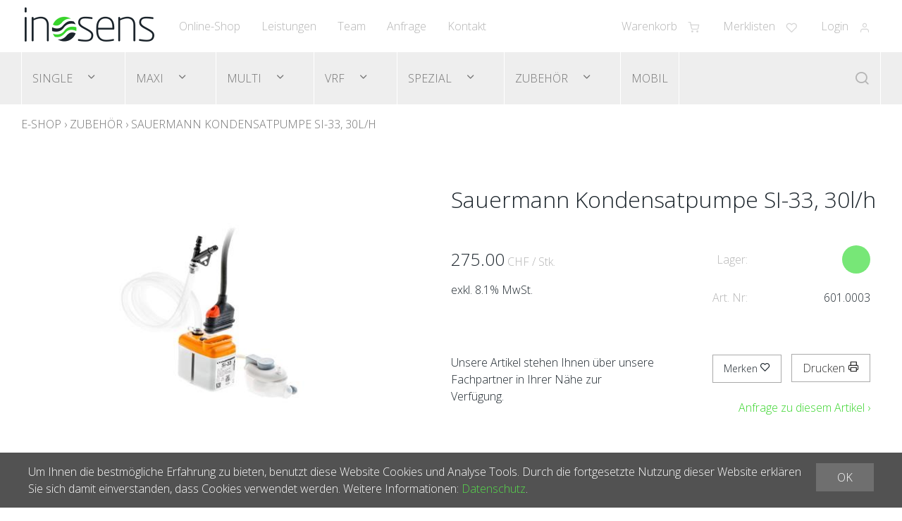

--- FILE ---
content_type: text/html; charset=utf-8
request_url: https://shop.inosens.ch/de/333/sauermann-kondensatpumpe-si-33-30l-h
body_size: 9913
content:
<!DOCTYPE html>
<html lang="de" itemscope itemtype="http://schema.org/ItemPage">
<head>
    <meta http-equiv="X-UA-Compatible" content="IE=edge">
    <meta charset="utf-8">
    <title>Sauermann Kondensatpumpe SI-33, 30l/h, Zubeh&#246;r - inosens</title>
    <meta name="description" content="F&amp;#252;r Klimager&amp;#228;te von 20 - 30 kW. max. F&amp;#246;rdermenge: 30 l/h. max. Saugh&amp;#246;he: 3 m. max. F&amp;#246;rderh&amp;#246;he: 13 m." />
    <meta name="author" content="inosens ag" />
    <meta name="robots" content="all" />
    <meta name="generator" content="blue office&reg; E-Shop" />
    <meta name="viewport" content="width=device-width, initial-scale=1">
    <link href="https://fonts.googleapis.com/css?family=Open+Sans:300,300italic,600,600italic" rel="stylesheet" type="text/css" />
    <link href="/content/bundles/design[normalize]?v=_JkoCks6tWdxpatliooMubrsGnWLkZVlzt803-1Hdko1" rel="stylesheet"/>

    <link rel="preload" href="/content/bundles/featherlight?v=x6_C-F9ZYdkTqI_jpAiGY_XDbRwlEPGmgb7XdfShwus1" as="style" onload="this.rel='stylesheet'">


        <link rel="image_src" href="https://shop.inosens.ch/de/media/sauermann-kondensatpumpe-si-33-30l-h.7vq_yEz65qWH5ixuFpdmtQ.AP8.A.jpg" />

    
<meta property="og:title" content="Sauermann Kondensatpumpe SI-33, 30l/h" />
<meta property="og:url" content="https://shop.inosens.ch/de/333/sauermann-kondensatpumpe-si-33-30l-h" />
<meta property="og:image" content="https://shop.inosens.ch/de/media/sauermann-kondensatpumpe-si-33-30l-h.7vq_yEz65qWH5ixuFpdmtQ.jpg" />
<meta property="og:description" content="F&amp;#252;r Klimager&amp;#228;te von 20 - 30 kW. max. F&amp;#246;rdermenge: 30 l/h. max. Saugh&amp;#246;he: 3 m. max. F&amp;#246;rderh&amp;#246;he: 13 m." />
<meta property="og:site_name" content="inosens ag E-Shop" />
<meta property="og:type" content="product" />
<meta property="product:price:amount" content="275.00">
<meta property="product:price:currency" content="CHF">

    

    <script type="text/javascript">var eShop = { asyncTmpl: {} };</script>
    
    <!-- Global site tag (gtag.js) - Google Analytics -->
<script async src="https://www.googletagmanager.com/gtag/js?id=UA-159857818-1"></script>
<script>
  window.dataLayer = window.dataLayer || [];
  function gtag(){dataLayer.push(arguments);}
  gtag('js', new Date());

  gtag('config', 'UA-159857818-1');
</script>
    

    

</head>
<body>
    
    <header id="header">
        <div class="seiten-breite">
            <div id="nav-spez">
                
<div class="mod text-icon-button" id="mini-warenkorb">
    <a href="/de/benutzer/warenkorb" >
        <span class="non-mobile">Warenkorb</span><span class="icon icon-shopping-cart">
            <span class="anz-artikel dyn-wk-anzahl hidden">
            </span>
        </span>
    </a>
</div>
                
<div id="merkliste-link" class="text-icon-button">
    <a href="/de/benutzer/merklisten" >
        <span class="non-mobile">Merklisten</span><span class="icon icon-heart"></span>
    </a>
</div>
                
<div class="mod text-icon-button" id="nav-benutzer">
    <a href="/de/benutzer" >
        <span class="non-mobile">Login</span><span class="icon icon-user"></span>
    </a>
</div>

            </div>
            <nav id="nav-allgemein">
                <a href="/" title="E-Shop Home" id="logo-home"><img src="/Content/Custom/img/logo-inosens-ag.png" alt="inosens ag E-Shop" /></a>
                <ul class="non-mobile">
        <li><a href="/de" >Online-Shop</a></li>
    <li><a href="https://www.inosens.ch/de/leistungen.html">Leistungen</a></li>
    <li><a href="https://www.inosens.ch/de/team.html">Team</a></li>
            <li><a href="/de/ueber-uns/anfrage" >Anfrage</a></li>
            <li>
            <a href="https://www.inosens.ch/de/kontakt.html" >Kontakt</a>
        </li>
        </ul>
                <div class="clear"></div>
            </nav>
        </div>
        <nav id="nav-baum">
            <div class="seiten-breite">
                <div class="mod" id="suche">
    <div class="eingabe">
        <input type="search" id="suche-eingabe" placeholder="Suche ..." autocomplete="off" data-url="/de/suche" value="" name="searchquery">
    </div>
    <div class="schalter"><span class="icon icon-search"></span></div>
</div>
                <ul class="e1 non-mobile">
        <li class="e1 wg_31 hat-artikel hat-unterwg">
                <a href="https://shop.inosens.ch/de/single" class="e1 wg_31 hat-artikel hat-unterwg">
                    Single
                </a>
                            <div class="sub e1">
                    <ul class="e2 non-mobile">
        <li class="e2 wg_36 hat-artikel hat-unterwg">
                <a href="https://shop.inosens.ch/de/single/wandgeraete" class="e2 wg_36 hat-artikel hat-unterwg">
                    Wandger&#228;te
                        <img src="https://shop.inosens.ch/de/media/wandgeraete.AaP8KzoVAr0nb4dbbte-RA.JUG.F.png" alt="Wandger&#228;te" class="abstand-n" />
                </a>
                    </li>
        <li class="e2 wg_41 hat-artikel">
                <a href="https://shop.inosens.ch/de/single/truhen-deckengeraete" class="e2 wg_41 hat-artikel">
                    Truhen / Deckenger&#228;te
                        <img src="https://shop.inosens.ch/de/media/truhen-deckengeraete.9jF_rqtEuG2iKVIRMjx43w.JUG.F.png" alt="Truhen / Deckenger&#228;te" class="abstand-n" />
                </a>
                    </li>
        <li class="e2 wg_42 hat-artikel">
                <a href="https://shop.inosens.ch/de/single/truhengeraete" class="e2 wg_42 hat-artikel">
                    Truhenger&#228;te
                        <img src="https://shop.inosens.ch/de/media/truhengeraete.i5SRVvO0AWtwJ92vjSNjNA.JUG.F.png" alt="Truhenger&#228;te" class="abstand-n" />
                </a>
                    </li>
        <li class="e2 wg_43 hat-artikel">
                <a href="https://shop.inosens.ch/de/single/4-wege-deckenkassetten-mini" class="e2 wg_43 hat-artikel">
                    4-Wege-Deckenkassetten MINI
                        <img src="https://shop.inosens.ch/de/media/4-wege-deckenkassetten-mini.2BpPhLlN1v-0QQ55lpJg5g.JUG.F.png" alt="4-Wege-Deckenkassetten MINI" class="abstand-n" />
                </a>
                    </li>
        <li class="e2 wg_44 hat-artikel">
                <a href="https://shop.inosens.ch/de/single/4-wege-deckenkassetten-round-flow" class="e2 wg_44 hat-artikel">
                    4-Wege-Deckenkassetten Round Flow
                        <img src="https://shop.inosens.ch/de/media/4-wege-deckenkassetten-round-flow.tgAxXmIXVdgZ8HTBvIGsxw.JUG.F.png" alt="4-Wege-Deckenkassetten Round Flow" class="abstand-n" />
                </a>
                    </li>
        <li class="e2 wg_45 hat-artikel">
                <a href="https://shop.inosens.ch/de/single/kanaleinbaugeraet-flaches-design" class="e2 wg_45 hat-artikel">
                    Kanaleinbauger&#228;t flaches Design
                        <img src="https://shop.inosens.ch/de/media/kanaleinbaugeraet-flaches-design.Dq43nEfd5xXZy7qFjbqeXg.JUG.F.png" alt="Kanaleinbauger&#228;t flaches Design" class="abstand-n" />
                </a>
                    </li>
        <li class="e2 wg_46 hat-artikel">
                <a href="https://shop.inosens.ch/de/single/kanaleinbaugeraet-mittlere-pressung" class="e2 wg_46 hat-artikel">
                    Kanaleinbauger&#228;t mittlere Pressung
                        <img src="https://shop.inosens.ch/de/media/kanaleinbaugeraet-mittlere-pressung.HYiWXyIPF_1NNWyIik9GEQ.JUG.F.png" alt="Kanaleinbauger&#228;t mittlere Pressung" class="abstand-n" />
                </a>
                    </li>
        <li class="e2 wg_47 hat-artikel">
                <a href="https://shop.inosens.ch/de/single/kanaleinbaugeraet-hohe-pressung" class="e2 wg_47 hat-artikel">
                    Kanaleinbauger&#228;t hohe Pressung
                        <img src="https://shop.inosens.ch/de/media/kanaleinbaugeraet-hohe-pressung.lKIC7D6-1j4HodLs-_wxoA.JUG.F.png" alt="Kanaleinbauger&#228;t hohe Pressung" class="abstand-n" />
                </a>
                    </li>
        <li class="e2 wg_48 hat-artikel">
                <a href="https://shop.inosens.ch/de/single/aussengeraete" class="e2 wg_48 hat-artikel">
                    Aussenger&#228;te
                        <img src="https://shop.inosens.ch/de/media/aussengeraete.zrfDlPsWFp2V23tSzFXVxQ.JUG.F.png" alt="Aussenger&#228;te" class="abstand-n" />
                </a>
                    </li>
        <li class="e2 wg_112 hat-artikel">
                <a href="https://shop.inosens.ch/de/single/bedieneinheit-single" class="e2 wg_112 hat-artikel">
                    Bedieneinheit Single
                        <img src="https://shop.inosens.ch/de/media/bedieneinheit-single.u_-A0PDdfrIL_Z9KK1IdZQ.JUG.F.png" alt="Bedieneinheit Single" class="abstand-n" />
                </a>
                    </li>
        <li class="e2 wg_157 hat-artikel">
                <a href="https://shop.inosens.ch/de/single/ahu-kit" class="e2 wg_157 hat-artikel">
                    AHU-Kit
                        <img src="https://shop.inosens.ch/de/media/ahu-kit.-amRc0VKqOGb_LbuBBFhFA.JUG.F.png" alt="AHU-Kit" class="abstand-n" />
                </a>
                    </li>
        <li class="e2 wg_159 hat-artikel">
                <a href="https://shop.inosens.ch/de/single/1-wege-kassettengeraet" class="e2 wg_159 hat-artikel">
                    1-Wege Kassettenger&#228;t
                        <img src="https://shop.inosens.ch/de/media/1-wege-kassettengeraet.3h6c4RXCWKEQlRPOHyej4g.JUG.F.jpg" alt="1-Wege Kassettenger&#228;t" class="abstand-n" />
                </a>
                    </li>
</ul>
                </div>
        </li>
        <li class="e1 wg_32 hat-artikel hat-unterwg">
                <a href="https://shop.inosens.ch/de/maxi" class="e1 wg_32 hat-artikel hat-unterwg">
                    Maxi
                </a>
                            <div class="sub e1">
                    <ul class="e2 non-mobile">
        <li class="e2 wg_49 hat-artikel">
                <a href="https://shop.inosens.ch/de/maxi/4-wege-deckenkassetten-mini-1" class="e2 wg_49 hat-artikel">
                    4-Wege-Deckenkassetten MINI
                        <img src="https://shop.inosens.ch/de/media/4-wege-deckenkassetten-mini-1.2BpPhLlN1v-0QQ55lpJg5g.JUG.F.png" alt="4-Wege-Deckenkassetten MINI" class="abstand-n" />
                </a>
                    </li>
        <li class="e2 wg_50 hat-artikel">
                <a href="https://shop.inosens.ch/de/maxi/4-wege-deckenkassetten-round-flow-1" class="e2 wg_50 hat-artikel">
                    4-Wege-Deckenkassetten Round Flow
                        <img src="https://shop.inosens.ch/de/media/4-wege-deckenkassetten-round-flow-1.tgAxXmIXVdgZ8HTBvIGsxw.JUG.F.png" alt="4-Wege-Deckenkassetten Round Flow" class="abstand-n" />
                </a>
                    </li>
        <li class="e2 wg_51 hat-artikel">
                <a href="https://shop.inosens.ch/de/maxi/kanaleinbaugeraete-flaches-design" class="e2 wg_51 hat-artikel">
                    Kanaleinbauger&#228;te flaches Design
                        <img src="https://shop.inosens.ch/de/media/kanaleinbaugeraete-flaches-design.Dq43nEfd5xXZy7qFjbqeXg.JUG.F.png" alt="Kanaleinbauger&#228;te flaches Design" class="abstand-n" />
                </a>
                    </li>
        <li class="e2 wg_52 hat-artikel">
                <a href="https://shop.inosens.ch/de/maxi/kanaleinbaugeraete-mittlere-pressung" class="e2 wg_52 hat-artikel">
                    Kanaleinbauger&#228;te mittlere Pressung
                        <img src="https://shop.inosens.ch/de/media/kanaleinbaugeraete-mittlere-pressung.HYiWXyIPF_1NNWyIik9GEQ.JUG.F.png" alt="Kanaleinbauger&#228;te mittlere Pressung" class="abstand-n" />
                </a>
                    </li>
        <li class="e2 wg_53 hat-artikel">
                <a href="https://shop.inosens.ch/de/maxi/truhen-deckengeraete-1" class="e2 wg_53 hat-artikel">
                    Truhen- / Deckenger&#228;te
                        <img src="https://shop.inosens.ch/de/media/truhen-deckengeraete-1.9jF_rqtEuG2iKVIRMjx43w.JUG.F.png" alt="Truhen- / Deckenger&#228;te" class="abstand-n" />
                </a>
                    </li>
        <li class="e2 wg_54 hat-artikel">
                <a href="https://shop.inosens.ch/de/maxi/zubehoer-maxi" class="e2 wg_54 hat-artikel">
                    Zubeh&#246;r Maxi
                        <img src="https://shop.inosens.ch/de/media/zubehoer-maxi.vEi9cavrffc518IHtk6BqA.JUG.F.jpg" alt="Zubeh&#246;r Maxi" class="abstand-n" />
                </a>
                    </li>
        <li class="e2 wg_111 hat-artikel">
                <a href="https://shop.inosens.ch/de/maxi/aussengeraete-maxi" class="e2 wg_111 hat-artikel">
                    Aussenger&#228;te Maxi
                        <img src="https://shop.inosens.ch/de/media/aussengeraete-maxi.tZ6sTNdxxHKI8njc3WHMCQ.JUG.F.png" alt="Aussenger&#228;te Maxi" class="abstand-n" />
                </a>
                    </li>
        <li class="e2 wg_124 hat-artikel">
                <a href="https://shop.inosens.ch/de/maxi/bedieneinheit-maxi" class="e2 wg_124 hat-artikel">
                    Bedieneinheit Maxi
                        <img src="https://shop.inosens.ch/de/media/bedieneinheit-maxi.u_-A0PDdfrIL_Z9KK1IdZQ.JUG.F.png" alt="Bedieneinheit Maxi" class="abstand-n" />
                </a>
                    </li>
</ul>
                </div>
        </li>
        <li class="e1 wg_33 hat-artikel hat-unterwg">
                <a href="https://shop.inosens.ch/de/multi" class="e1 wg_33 hat-artikel hat-unterwg">
                    Multi
                </a>
                            <div class="sub e1">
                    <ul class="e2 non-mobile">
        <li class="e2 wg_55 hat-artikel hat-unterwg">
                <a href="https://shop.inosens.ch/de/multi/wandgeraete-1" class="e2 wg_55 hat-artikel hat-unterwg">
                    Wandger&#228;te
                        <img src="https://shop.inosens.ch/de/media/wandgeraete-1.QP45UQE2HuQyVTf6LV7wbg.JUG.F.png" alt="Wandger&#228;te" class="abstand-n" />
                </a>
                    </li>
        <li class="e2 wg_56 hat-artikel">
                <a href="https://shop.inosens.ch/de/multi/truhengeraete-1" class="e2 wg_56 hat-artikel">
                    Truhenger&#228;te
                        <img src="https://shop.inosens.ch/de/media/truhengeraete-1.i5SRVvO0AWtwJ92vjSNjNA.JUG.F.png" alt="Truhenger&#228;te" class="abstand-n" />
                </a>
                    </li>
        <li class="e2 wg_57 hat-artikel">
                <a href="https://shop.inosens.ch/de/multi/kanaleinbaugeraete-schmales-design" class="e2 wg_57 hat-artikel">
                    Kanaleinbauger&#228;te schmales Design
                        <img src="https://shop.inosens.ch/de/media/kanaleinbaugeraete-schmales-design.Dq43nEfd5xXZy7qFjbqeXg.JUG.F.png" alt="Kanaleinbauger&#228;te schmales Design" class="abstand-n" />
                </a>
                    </li>
        <li class="e2 wg_58 hat-artikel">
                <a href="https://shop.inosens.ch/de/multi/kanaleinbaugeraete-mittlere-pressung-1" class="e2 wg_58 hat-artikel">
                    Kanaleinbauger&#228;te mittlere Pressung
                        <img src="https://shop.inosens.ch/de/media/kanaleinbaugeraete-mittlere-pressung-1.HYiWXyIPF_1NNWyIik9GEQ.JUG.F.png" alt="Kanaleinbauger&#228;te mittlere Pressung" class="abstand-n" />
                </a>
                    </li>
        <li class="e2 wg_59 hat-artikel">
                <a href="https://shop.inosens.ch/de/multi/4-wege-deckenkassette-mini" class="e2 wg_59 hat-artikel">
                    4-Wege-Deckenkassette MINI
                        <img src="https://shop.inosens.ch/de/media/4-wege-deckenkassette-mini.2BpPhLlN1v-0QQ55lpJg5g.JUG.F.png" alt="4-Wege-Deckenkassette MINI" class="abstand-n" />
                </a>
                    </li>
        <li class="e2 wg_60 hat-artikel">
                <a href="https://shop.inosens.ch/de/multi/truhen-deckengeraete-2" class="e2 wg_60 hat-artikel">
                    Truhen- / Deckenger&#228;te
                        <img src="https://shop.inosens.ch/de/media/truhen-deckengeraete-2.9jF_rqtEuG2iKVIRMjx43w.JUG.F.png" alt="Truhen- / Deckenger&#228;te" class="abstand-n" />
                </a>
                    </li>
        <li class="e2 wg_61 hat-artikel">
                <a href="https://shop.inosens.ch/de/multi/zubehoer-multi-3s" class="e2 wg_61 hat-artikel">
                    Zubeh&#246;r Multi 3S
                        <img src="https://shop.inosens.ch/de/media/zubehoer-multi-3s.kKpy8JtZDlBoxbDzz2EGMw.JUG.F.png" alt="Zubeh&#246;r Multi 3S" class="abstand-n" />
                </a>
                    </li>
        <li class="e2 wg_110 hat-artikel">
                <a href="https://shop.inosens.ch/de/multi/aussengeraete-multi" class="e2 wg_110 hat-artikel">
                    Aussenger&#228;te Multi
                        <img src="https://shop.inosens.ch/de/media/aussengeraete-multi.sK2okDG8J6F8CoahcooICQ.JUG.F.png" alt="Aussenger&#228;te Multi" class="abstand-n" />
                </a>
                    </li>
        <li class="e2 wg_125 hat-artikel">
                <a href="https://shop.inosens.ch/de/multi/bedieneinheit-multi" class="e2 wg_125 hat-artikel">
                    Bedieneinheit Multi
                        <img src="https://shop.inosens.ch/de/media/bedieneinheit-multi.u_-A0PDdfrIL_Z9KK1IdZQ.JUG.F.png" alt="Bedieneinheit Multi" class="abstand-n" />
                </a>
                    </li>
        <li class="e2 wg_163 hat-artikel">
                <a href="https://shop.inosens.ch/de/multi/1-wege-kassettengeraet-1" class="e2 wg_163 hat-artikel">
                    1-Wege Kassettenger&#228;t
                        <img src="https://shop.inosens.ch/de/media/1-wege-kassettengeraet-1.3h6c4RXCWKEQlRPOHyej4g.JUG.F.jpg" alt="1-Wege Kassettenger&#228;t" class="abstand-n" />
                </a>
                    </li>
</ul>
                </div>
        </li>
        <li class="e1 wg_34 hat-artikel hat-unterwg">
                <a href="https://shop.inosens.ch/de/vrf" class="e1 wg_34 hat-artikel hat-unterwg">
                    VRF
                </a>
                            <div class="sub e1">
                    <ul class="e2 non-mobile">
        <li class="e2 wg_62 hat-artikel">
                <a href="https://shop.inosens.ch/de/vrf/1-wege-deckenkassetten" class="e2 wg_62 hat-artikel">
                    1-Wege-Deckenkassetten
                        <img src="https://shop.inosens.ch/de/media/1-wege-deckenkassetten.Z3dfkzSZR39dAjZ76BLbMA.JUG.F.png" alt="1-Wege-Deckenkassetten" class="abstand-n" />
                </a>
                    </li>
        <li class="e2 wg_63 hat-artikel">
                <a href="https://shop.inosens.ch/de/vrf/2-wege-deckenkassetten" class="e2 wg_63 hat-artikel">
                    2-Wege-Deckenkassetten
                        <img src="https://shop.inosens.ch/de/media/2-wege-deckenkassetten.eoFYC9E5PWgJ41GtyYFiWA.JUG.F.png" alt="2-Wege-Deckenkassetten" class="abstand-n" />
                </a>
                    </li>
        <li class="e2 wg_64 hat-artikel">
                <a href="https://shop.inosens.ch/de/vrf/4-wege-deckenkassetten-mini-2" class="e2 wg_64 hat-artikel">
                    4-Wege-Deckenkassetten MINI
                        <img src="https://shop.inosens.ch/de/media/4-wege-deckenkassetten-mini-2.2BpPhLlN1v-0QQ55lpJg5g.JUG.F.png" alt="4-Wege-Deckenkassetten MINI" class="abstand-n" />
                </a>
                    </li>
        <li class="e2 wg_65 hat-artikel">
                <a href="https://shop.inosens.ch/de/vrf/4-wege-deckenkassetten-round-flow-2" class="e2 wg_65 hat-artikel">
                    4-Wege-Deckenkassetten Round Flow
                        <img src="https://shop.inosens.ch/de/media/4-wege-deckenkassetten-round-flow-2.tgAxXmIXVdgZ8HTBvIGsxw.JUG.F.png" alt="4-Wege-Deckenkassetten Round Flow" class="abstand-n" />
                </a>
                    </li>
        <li class="e2 wg_66 hat-artikel">
                <a href="https://shop.inosens.ch/de/vrf/truhen-deckengeraete-3" class="e2 wg_66 hat-artikel">
                    Truhen- / Deckenger&#228;te
                        <img src="https://shop.inosens.ch/de/media/truhen-deckengeraete-3.kCTe9xB5mIUWRzVQSbQVfw.JUG.F.png" alt="Truhen- / Deckenger&#228;te" class="abstand-n" />
                </a>
                    </li>
        <li class="e2 wg_67 hat-artikel">
                <a href="https://shop.inosens.ch/de/vrf/kanaleinbaugeraete-flaches-design-1" class="e2 wg_67 hat-artikel">
                    Kanaleinbauger&#228;te flaches Design
                        <img src="https://shop.inosens.ch/de/media/kanaleinbaugeraete-flaches-design-1.Dq43nEfd5xXZy7qFjbqeXg.JUG.F.png" alt="Kanaleinbauger&#228;te flaches Design" class="abstand-n" />
                </a>
                    </li>
        <li class="e2 wg_68 hat-artikel">
                <a href="https://shop.inosens.ch/de/vrf/kanaleinbaugeraete-mittlere-pressung-2" class="e2 wg_68 hat-artikel">
                    Kanaleinbauger&#228;te mittlere Pressung
                        <img src="https://shop.inosens.ch/de/media/kanaleinbaugeraete-mittlere-pressung-2.HYiWXyIPF_1NNWyIik9GEQ.JUG.F.png" alt="Kanaleinbauger&#228;te mittlere Pressung" class="abstand-n" />
                </a>
                    </li>
        <li class="e2 wg_69 hat-artikel">
                <a href="https://shop.inosens.ch/de/vrf/kanaleinbaugeraete-hohe-pressung" class="e2 wg_69 hat-artikel">
                    Kanaleinbauger&#228;te hohe Pressung
                        <img src="https://shop.inosens.ch/de/media/kanaleinbaugeraete-hohe-pressung.lKIC7D6-1j4HodLs-_wxoA.JUG.F.png" alt="Kanaleinbauger&#228;te hohe Pressung" class="abstand-n" />
                </a>
                    </li>
        <li class="e2 wg_70 hat-artikel">
                <a href="https://shop.inosens.ch/de/vrf/truhengeraete-ohne-verkleidung" class="e2 wg_70 hat-artikel">
                    Truhenger&#228;te ohne Verkleidung
                        <img src="https://shop.inosens.ch/de/media/truhengeraete-ohne-verkleidung.ANFUBKfHlo6qJ0OO2Bo90w.JUG.F.png" alt="Truhenger&#228;te ohne Verkleidung" class="abstand-n" />
                </a>
                    </li>
        <li class="e2 wg_71 hat-artikel">
                <a href="https://shop.inosens.ch/de/vrf/truhengeraete-2" class="e2 wg_71 hat-artikel">
                    Truhenger&#228;te
                        <img src="https://shop.inosens.ch/de/media/truhengeraete-2.i5SRVvO0AWtwJ92vjSNjNA.JUG.F.png" alt="Truhenger&#228;te" class="abstand-n" />
                </a>
                    </li>
        <li class="e2 wg_72 hat-artikel">
                <a href="https://shop.inosens.ch/de/vrf/wandgeraete-2" class="e2 wg_72 hat-artikel">
                    Wandger&#228;te
                        <img src="https://shop.inosens.ch/de/media/wandgeraete-2.AaP8KzoVAr0nb4dbbte-RA.JUG.F.png" alt="Wandger&#228;te" class="abstand-n" />
                </a>
                    </li>
        <li class="e2 wg_73 hat-artikel">
                <a href="https://shop.inosens.ch/de/vrf/mrv-ventilation" class="e2 wg_73 hat-artikel">
                    MRV Ventilation
                        <img src="https://shop.inosens.ch/de/media/mrv-ventilation.QNCxESVB2Nsf3aDAFoOH8w.JUG.F.png" alt="MRV Ventilation" class="abstand-n" />
                </a>
                    </li>
        <li class="e2 wg_74 hat-artikel hat-unterwg">
                <a href="https://shop.inosens.ch/de/vrf/aussengeraete-1" class="e2 wg_74 hat-artikel hat-unterwg">
                    Aussenger&#228;te
                        <img src="https://shop.inosens.ch/de/media/aussengeraete-1.8occLPvrTcCCDIfrEdbpzA.JUG.F.png" alt="Aussenger&#228;te" class="abstand-n" />
                </a>
                    </li>
        <li class="e2 wg_109 hat-artikel">
                <a href="https://shop.inosens.ch/de/vrf/zubehoer-vrf" class="e2 wg_109 hat-artikel">
                    Zubeh&#246;r VRF
                        <img src="https://shop.inosens.ch/de/media/zubehoer-vrf.kReGxW8HKRvkdz0GajqKQQ.JUG.F.png" alt="Zubeh&#246;r VRF" class="abstand-n" />
                </a>
                    </li>
        <li class="e2 wg_117 hat-artikel">
                <a href="https://shop.inosens.ch/de/vrf/frischluft-kanalgeraete" class="e2 wg_117 hat-artikel">
                    Frischluft Kanalger&#228;te
                        <img src="https://shop.inosens.ch/de/media/frischluft-kanalgeraete.jvlpQ8cNz3nMQVQrQtn91Q.JUG.F.png" alt="Frischluft Kanalger&#228;te" class="abstand-n" />
                </a>
                    </li>
        <li class="e2 wg_126 hat-artikel">
                <a href="https://shop.inosens.ch/de/vrf/bedieneinheit-vrf" class="e2 wg_126 hat-artikel">
                    Bedieneinheit VRF
                        <img src="https://shop.inosens.ch/de/media/bedieneinheit-vrf.oYJDUijgw1WEo_LGrakiuA.JUG.F.png" alt="Bedieneinheit VRF" class="abstand-n" />
                </a>
                    </li>
</ul>
                </div>
        </li>
        <li class="e1 wg_79 hat-artikel hat-unterwg">
                <a href="https://shop.inosens.ch/de/spezial" class="e1 wg_79 hat-artikel hat-unterwg">
                    Spezial
                </a>
                            <div class="sub e1">
                    <ul class="e2 non-mobile">
        <li class="e2 wg_80 hat-artikel hat-unterwg">
                <a href="https://shop.inosens.ch/de/spezial/single-split-wassergekuehlt-teknopoint" class="e2 wg_80 hat-artikel hat-unterwg">
                    Single-Split wassergek&#252;hlt TeknoPoint
                        <img src="https://shop.inosens.ch/de/media/single-split-wassergekuehlt-teknopoint.2s7LRAPwjBqyrBCfcJnu4w.JUG.F.png" alt="Single-Split wassergek&#252;hlt TeknoPoint" class="abstand-n" />
                </a>
                    </li>
        <li class="e2 wg_81 hat-artikel hat-unterwg">
                <a href="https://shop.inosens.ch/de/spezial/multi-split-wassergekuehlt-teknopoint" class="e2 wg_81 hat-artikel hat-unterwg">
                    Multi-Split wassergek&#252;hlt TeknoPoint
                        <img src="https://shop.inosens.ch/de/media/multi-split-wassergekuehlt-teknopoint.2s7LRAPwjBqyrBCfcJnu4w.JUG.F.png" alt="Multi-Split wassergek&#252;hlt TeknoPoint" class="abstand-n" />
                </a>
                    </li>
        <li class="e2 wg_82 hat-artikel hat-unterwg">
                <a href="https://shop.inosens.ch/de/spezial/single-split-innenaufstellung-teknopoint" class="e2 wg_82 hat-artikel hat-unterwg">
                    Single-Split Innenaufstellung TeknoPoint
                        <img src="https://shop.inosens.ch/de/media/single-split-innenaufstellung-teknopoint.Di8iCel0Ibd-XD4iG9hX8Q.JUG.F.png" alt="Single-Split Innenaufstellung TeknoPoint" class="abstand-n" />
                </a>
                    </li>
        <li class="e2 wg_83 hat-artikel hat-unterwg">
                <a href="https://shop.inosens.ch/de/spezial/multi-split-innenaufstellung-teknopoint" class="e2 wg_83 hat-artikel hat-unterwg">
                    Multi-Split Innenaufstellung TeknoPoint
                        <img src="https://shop.inosens.ch/de/media/multi-split-innenaufstellung-teknopoint.BwrQI56LJYJqxZZ4jbKnNQ.JUG.F.png" alt="Multi-Split Innenaufstellung TeknoPoint" class="abstand-n" />
                </a>
                    </li>
        <li class="e2 wg_84 hat-artikel">
                <a href="https://shop.inosens.ch/de/spezial/weinkeller-teknopoint-1" class="e2 wg_84 hat-artikel">
                    Weinkeller TeknoPoint
                        <img src="https://shop.inosens.ch/de/media/weinkeller-teknopoint-1.PvYzFzh08JZFPUTUkpnirg.JUG.F.jpg" alt="Weinkeller TeknoPoint" class="abstand-n" />
                </a>
                    </li>
        <li class="e2 wg_145 hat-artikel">
                <a href="https://shop.inosens.ch/de/spezial/lufthygiene" class="e2 wg_145 hat-artikel">
                    Lufthygiene
                        <img src="https://shop.inosens.ch/de/media/lufthygiene.UABD4_9TG-h0_6nkfRgjXQ.JUG.F.png" alt="Lufthygiene" class="abstand-n" />
                </a>
                    </li>
        <li class="e2 wg_184 hat-artikel hat-unterwg">
                <a href="https://shop.inosens.ch/de/spezial/single-split-wassergekuehlt-fintek" class="e2 wg_184 hat-artikel hat-unterwg">
                    Single-Split wassergek&#252;hlt Fintek
                        <img src="https://shop.inosens.ch/de/media/single-split-wassergekuehlt-fintek.iGifgvbZccyAAvZd5NjRIw.JUG.F.png" alt="Single-Split wassergek&#252;hlt Fintek" class="abstand-n" />
                </a>
                    </li>
        <li class="e2 wg_188 hat-artikel hat-unterwg">
                <a href="https://shop.inosens.ch/de/spezial/multisplit-wassergekuehlt-fintek" class="e2 wg_188 hat-artikel hat-unterwg">
                    Multisplit wassergek&#252;hlt Fintek
                        <img src="https://shop.inosens.ch/de/media/multisplit-wassergekuehlt-fintek.TiPZR_qv9ND0xXFWDJqIgg.JUG.F.png" alt="Multisplit wassergek&#252;hlt Fintek" class="abstand-n" />
                </a>
                    </li>
        <li class="e2 wg_192 hat-artikel hat-unterwg">
                <a href="https://shop.inosens.ch/de/spezial/single-split-innenaufstellung-fintek" class="e2 wg_192 hat-artikel hat-unterwg">
                    Single-Split Innenaufstellung Fintek
                        <img src="https://shop.inosens.ch/de/media/single-split-innenaufstellung-fintek.JCYzY-RfMsUIqcEU1e2e-A.JUG.F.png" alt="Single-Split Innenaufstellung Fintek" class="abstand-n" />
                </a>
                    </li>
        <li class="e2 wg_197 hat-artikel hat-unterwg">
                <a href="https://shop.inosens.ch/de/spezial/multi-split-innenaufstellung-fintek" class="e2 wg_197 hat-artikel hat-unterwg">
                    Multi-Split Innenaufstellung Fintek
                        <img src="https://shop.inosens.ch/de/media/multi-split-innenaufstellung-fintek.iDdhzt-nZww6AHePHtFHxA.JUG.F.png" alt="Multi-Split Innenaufstellung Fintek" class="abstand-n" />
                </a>
                    </li>
</ul>
                </div>
        </li>
        <li class="e1 wg_97 hat-artikel hat-unterwg">
                <a href="https://shop.inosens.ch/de/zubehoer-4" class="e1 wg_97 hat-artikel hat-unterwg">
                    Zubeh&#246;r
                </a>
                            <div class="sub e1">
                    <ul class="e2 non-mobile">
        <li class="e2 wg_98 hat-artikel hat-unterwg">
                <a href="https://shop.inosens.ch/de/zubehoer-4/kondensatpumpen" class="e2 wg_98 hat-artikel hat-unterwg">
                    Kondensatpumpen
                        <img src="https://shop.inosens.ch/de/media/kondensatpumpen.wPt6agxqnJHaoIZ0bJjPOw.JUG.F.png" alt="Kondensatpumpen" class="abstand-n" />
                </a>
                    </li>
        <li class="e2 wg_103 hat-artikel">
                <a href="https://shop.inosens.ch/de/zubehoer-4/konsolen-befestigungsmaterial-1" class="e2 wg_103 hat-artikel">
                    Konsolen / Befestigungsmaterial
                        <img src="https://shop.inosens.ch/de/media/konsolen-befestigungsmaterial-1.RV9M1NIdC1xnxW6ITLKecw.JUG.F.png" alt="Konsolen / Befestigungsmaterial" class="abstand-n" />
                </a>
                    </li>
        <li class="e2 wg_104 hat-artikel">
                <a href="https://shop.inosens.ch/de/zubehoer-4/kupferrohr-und-fittinge-1" class="e2 wg_104 hat-artikel">
                    Kupferrohr und Fittinge
                        <img src="https://shop.inosens.ch/de/media/kupferrohr-und-fittinge-1.NdYnqdvpj0u2t8FgNUHZLQ.JUG.F.png" alt="Kupferrohr und Fittinge" class="abstand-n" />
                </a>
                    </li>
        <li class="e2 wg_105 hat-artikel">
                <a href="https://shop.inosens.ch/de/zubehoer-4/rohrverteiler-zubehoer-1" class="e2 wg_105 hat-artikel">
                    Rohrverteiler / Zubeh&#246;r
                        <img src="https://shop.inosens.ch/de/media/rohrverteiler-zubehoer-1.w-6utb4ug0-Bp27tt7gHqw.JUG.F.png" alt="Rohrverteiler / Zubeh&#246;r" class="abstand-n" />
                </a>
                    </li>
        <li class="e2 wg_106 hat-artikel">
                <a href="https://shop.inosens.ch/de/zubehoer-4/elektrozubehoer-1" class="e2 wg_106 hat-artikel">
                    Elektrozubeh&#246;r
                        <img src="https://shop.inosens.ch/de/media/elektrozubehoer-1.p6o8uvDfARlbkZSWeqgoOw.JUG.F.png" alt="Elektrozubeh&#246;r" class="abstand-n" />
                </a>
                    </li>
        <li class="e2 wg_107 hat-artikel">
                <a href="https://shop.inosens.ch/de/zubehoer-4/installationskanal-systeme" class="e2 wg_107 hat-artikel">
                    Installationskanal-Systeme
                        <img src="https://shop.inosens.ch/de/media/installationskanal-systeme.k4YgSmZmSykqEsxu0WqbzA.JUG.F.png" alt="Installationskanal-Systeme" class="abstand-n" />
                </a>
                    </li>
        <li class="e2 wg_108 hat-artikel">
                <a href="https://shop.inosens.ch/de/zubehoer-4/schallschutz-schutzgitter-1" class="e2 wg_108 hat-artikel">
                    Schallschutz / Schutzgitter
                        <img src="https://shop.inosens.ch/de/media/schallschutz-schutzgitter-1.atJzuGUI7A3HmVMFNjow_g.JUG.F.png" alt="Schallschutz / Schutzgitter" class="abstand-n" />
                </a>
                    </li>
        <li class="e2 wg_158 hat-artikel">
                <a href="https://shop.inosens.ch/de/zubehoer-4/verbrauchsmaterial-1" class="e2 wg_158 hat-artikel">
                    Verbrauchsmaterial
                        <img src="https://shop.inosens.ch/de/media/verbrauchsmaterial-1.Ie4XWZz5IZ51iO5DJnezLA.JUG.F.png" alt="Verbrauchsmaterial" class="abstand-n" />
                </a>
                    </li>
</ul>
                </div>
        </li>
        <li class="e1 wg_119 hat-artikel">
                <a href="https://shop.inosens.ch/de/mobil" class="e1 wg_119 hat-artikel">
                    Mobil
                </a>
                    </li>
</ul>
                <div class="clear"></div>
            </div>
        </nav>
        <nav id="nav-baum-mobile" class="mobile">
            <div id="mobile-nav" class="mobile"><span class="icon icon-menu"></span></div>
            <ul class="e1">
            <li class="e1 ">
                <a href="https://shop.inosens.ch/" class="e1 ">
                    <span class="titel">Online-Shop</span>
                    <span class="link"><span class="icon-chevron-right"></span></span>
                </a>
            </li>
        <li class="e1"><a href="https://www.inosens.ch/de/leistungen.html">Leistungen</a></li>
        <li class="e1"><a href="https://www.inosens.ch/de/team.html">Team</a></li>
            <li class="e1 ">
                <a href="/de/ueber-uns/anfrage" class="e1 ">
                    <span class="titel">Anfrage</span>
                    <span class="link"><span class="icon-chevron-right"></span></span>
                </a>
            </li>
            <li class="e1 ">
                <a href="https://www.inosens.ch/de/kontakt.html" class="e1 ">
                    <span class="titel">Kontakt</span>
                    <span class="link"><span class="icon-chevron-right"></span></span>
                </a>
            </li>

        <li class="e1 wg_31 hat-artikel hat-unterwg">
            <a href="https://shop.inosens.ch/de/single" class="e1 wg_31 hat-artikel hat-unterwg ">
                <span class="titel">Single</span>
                    <span class="erweitern"><span class="icon-chevron-down "></span></span>
                <span class="link "><span class="icon-chevron-right "></span></span>
            </a>
<ul class="e2">

        <li class="e2 wg_36 hat-artikel hat-unterwg">
            <a href="https://shop.inosens.ch/de/single/wandgeraete" class="e2 wg_36 hat-artikel hat-unterwg ">
                <span class="titel">Wandger&#228;te</span>
                    <span class="erweitern"><span class="icon-chevron-down -kl"></span></span>
                <span class="link "><span class="icon-chevron-right -kl"></span></span>
            </a>
<ul class="e3">

        <li class="e3 wg_38 hat-artikel">
            <a href="https://shop.inosens.ch/de/single/wandgeraete/flair-plus" class="e3 wg_38 hat-artikel ">
                <span class="titel">Flair Plus</span>
                <span class="link "><span class="icon-chevron-right -kl"></span></span>
            </a>
        </li>
        <li class="e3 wg_39 hat-artikel">
            <a href="https://shop.inosens.ch/de/single/wandgeraete/flexis" class="e3 wg_39 hat-artikel ">
                <span class="titel">Flexis</span>
                <span class="link "><span class="icon-chevron-right -kl"></span></span>
            </a>
        </li>
        <li class="e3 wg_116 hat-artikel">
            <a href="https://shop.inosens.ch/de/single/wandgeraete/jade" class="e3 wg_116 hat-artikel ">
                <span class="titel">Jade</span>
                <span class="link "><span class="icon-chevron-right -kl"></span></span>
            </a>
        </li>
        <li class="e3 wg_152 hat-artikel">
            <a href="https://shop.inosens.ch/de/single/wandgeraete/pearl" class="e3 wg_152 hat-artikel ">
                <span class="titel">Pearl</span>
                <span class="link "><span class="icon-chevron-right -kl"></span></span>
            </a>
        </li>
        <li class="e3 wg_155 hat-artikel">
            <a href="https://shop.inosens.ch/de/single/wandgeraete/expert" class="e3 wg_155 hat-artikel ">
                <span class="titel">Expert</span>
                <span class="link "><span class="icon-chevron-right -kl"></span></span>
            </a>
        </li>
        <li class="e3 wg_156 hat-artikel">
            <a href="https://shop.inosens.ch/de/single/wandgeraete/pearl-r290" class="e3 wg_156 hat-artikel ">
                <span class="titel">Pearl R290</span>
                <span class="link "><span class="icon-chevron-right -kl"></span></span>
            </a>
        </li>
        <li class="e3 wg_183 hat-artikel">
            <a href="https://shop.inosens.ch/de/single/wandgeraete/pearl-nordic" class="e3 wg_183 hat-artikel ">
                <span class="titel">Pearl Nordic</span>
                <span class="link "><span class="icon-chevron-right -kl"></span></span>
            </a>
        </li>
</ul>        </li>
        <li class="e2 wg_41 hat-artikel">
            <a href="https://shop.inosens.ch/de/single/truhen-deckengeraete" class="e2 wg_41 hat-artikel ">
                <span class="titel">Truhen / Deckenger&#228;te</span>
                <span class="link "><span class="icon-chevron-right -kl"></span></span>
            </a>
        </li>
        <li class="e2 wg_42 hat-artikel">
            <a href="https://shop.inosens.ch/de/single/truhengeraete" class="e2 wg_42 hat-artikel ">
                <span class="titel">Truhenger&#228;te</span>
                <span class="link "><span class="icon-chevron-right -kl"></span></span>
            </a>
        </li>
        <li class="e2 wg_43 hat-artikel">
            <a href="https://shop.inosens.ch/de/single/4-wege-deckenkassetten-mini" class="e2 wg_43 hat-artikel ">
                <span class="titel">4-Wege-Deckenkassetten MINI</span>
                <span class="link "><span class="icon-chevron-right -kl"></span></span>
            </a>
        </li>
        <li class="e2 wg_44 hat-artikel">
            <a href="https://shop.inosens.ch/de/single/4-wege-deckenkassetten-round-flow" class="e2 wg_44 hat-artikel ">
                <span class="titel">4-Wege-Deckenkassetten Round Flow</span>
                <span class="link "><span class="icon-chevron-right -kl"></span></span>
            </a>
        </li>
        <li class="e2 wg_45 hat-artikel">
            <a href="https://shop.inosens.ch/de/single/kanaleinbaugeraet-flaches-design" class="e2 wg_45 hat-artikel ">
                <span class="titel">Kanaleinbauger&#228;t flaches Design</span>
                <span class="link "><span class="icon-chevron-right -kl"></span></span>
            </a>
        </li>
        <li class="e2 wg_46 hat-artikel">
            <a href="https://shop.inosens.ch/de/single/kanaleinbaugeraet-mittlere-pressung" class="e2 wg_46 hat-artikel ">
                <span class="titel">Kanaleinbauger&#228;t mittlere Pressung</span>
                <span class="link "><span class="icon-chevron-right -kl"></span></span>
            </a>
        </li>
        <li class="e2 wg_47 hat-artikel">
            <a href="https://shop.inosens.ch/de/single/kanaleinbaugeraet-hohe-pressung" class="e2 wg_47 hat-artikel ">
                <span class="titel">Kanaleinbauger&#228;t hohe Pressung</span>
                <span class="link "><span class="icon-chevron-right -kl"></span></span>
            </a>
        </li>
        <li class="e2 wg_48 hat-artikel">
            <a href="https://shop.inosens.ch/de/single/aussengeraete" class="e2 wg_48 hat-artikel ">
                <span class="titel">Aussenger&#228;te</span>
                <span class="link "><span class="icon-chevron-right -kl"></span></span>
            </a>
        </li>
        <li class="e2 wg_112 hat-artikel">
            <a href="https://shop.inosens.ch/de/single/bedieneinheit-single" class="e2 wg_112 hat-artikel ">
                <span class="titel">Bedieneinheit Single</span>
                <span class="link "><span class="icon-chevron-right -kl"></span></span>
            </a>
        </li>
        <li class="e2 wg_157 hat-artikel">
            <a href="https://shop.inosens.ch/de/single/ahu-kit" class="e2 wg_157 hat-artikel ">
                <span class="titel">AHU-Kit</span>
                <span class="link "><span class="icon-chevron-right -kl"></span></span>
            </a>
        </li>
        <li class="e2 wg_159 hat-artikel">
            <a href="https://shop.inosens.ch/de/single/1-wege-kassettengeraet" class="e2 wg_159 hat-artikel ">
                <span class="titel">1-Wege Kassettenger&#228;t</span>
                <span class="link "><span class="icon-chevron-right -kl"></span></span>
            </a>
        </li>
</ul>        </li>
        <li class="e1 wg_32 hat-artikel hat-unterwg">
            <a href="https://shop.inosens.ch/de/maxi" class="e1 wg_32 hat-artikel hat-unterwg ">
                <span class="titel">Maxi</span>
                    <span class="erweitern"><span class="icon-chevron-down "></span></span>
                <span class="link "><span class="icon-chevron-right "></span></span>
            </a>
<ul class="e2">

        <li class="e2 wg_49 hat-artikel">
            <a href="https://shop.inosens.ch/de/maxi/4-wege-deckenkassetten-mini-1" class="e2 wg_49 hat-artikel ">
                <span class="titel">4-Wege-Deckenkassetten MINI</span>
                <span class="link "><span class="icon-chevron-right -kl"></span></span>
            </a>
        </li>
        <li class="e2 wg_50 hat-artikel">
            <a href="https://shop.inosens.ch/de/maxi/4-wege-deckenkassetten-round-flow-1" class="e2 wg_50 hat-artikel ">
                <span class="titel">4-Wege-Deckenkassetten Round Flow</span>
                <span class="link "><span class="icon-chevron-right -kl"></span></span>
            </a>
        </li>
        <li class="e2 wg_51 hat-artikel">
            <a href="https://shop.inosens.ch/de/maxi/kanaleinbaugeraete-flaches-design" class="e2 wg_51 hat-artikel ">
                <span class="titel">Kanaleinbauger&#228;te flaches Design</span>
                <span class="link "><span class="icon-chevron-right -kl"></span></span>
            </a>
        </li>
        <li class="e2 wg_52 hat-artikel">
            <a href="https://shop.inosens.ch/de/maxi/kanaleinbaugeraete-mittlere-pressung" class="e2 wg_52 hat-artikel ">
                <span class="titel">Kanaleinbauger&#228;te mittlere Pressung</span>
                <span class="link "><span class="icon-chevron-right -kl"></span></span>
            </a>
        </li>
        <li class="e2 wg_53 hat-artikel">
            <a href="https://shop.inosens.ch/de/maxi/truhen-deckengeraete-1" class="e2 wg_53 hat-artikel ">
                <span class="titel">Truhen- / Deckenger&#228;te</span>
                <span class="link "><span class="icon-chevron-right -kl"></span></span>
            </a>
        </li>
        <li class="e2 wg_54 hat-artikel">
            <a href="https://shop.inosens.ch/de/maxi/zubehoer-maxi" class="e2 wg_54 hat-artikel ">
                <span class="titel">Zubeh&#246;r Maxi</span>
                <span class="link "><span class="icon-chevron-right -kl"></span></span>
            </a>
        </li>
        <li class="e2 wg_111 hat-artikel">
            <a href="https://shop.inosens.ch/de/maxi/aussengeraete-maxi" class="e2 wg_111 hat-artikel ">
                <span class="titel">Aussenger&#228;te Maxi</span>
                <span class="link "><span class="icon-chevron-right -kl"></span></span>
            </a>
        </li>
        <li class="e2 wg_124 hat-artikel">
            <a href="https://shop.inosens.ch/de/maxi/bedieneinheit-maxi" class="e2 wg_124 hat-artikel ">
                <span class="titel">Bedieneinheit Maxi</span>
                <span class="link "><span class="icon-chevron-right -kl"></span></span>
            </a>
        </li>
</ul>        </li>
        <li class="e1 wg_33 hat-artikel hat-unterwg">
            <a href="https://shop.inosens.ch/de/multi" class="e1 wg_33 hat-artikel hat-unterwg ">
                <span class="titel">Multi</span>
                    <span class="erweitern"><span class="icon-chevron-down "></span></span>
                <span class="link "><span class="icon-chevron-right "></span></span>
            </a>
<ul class="e2">

        <li class="e2 wg_55 hat-artikel hat-unterwg">
            <a href="https://shop.inosens.ch/de/multi/wandgeraete-1" class="e2 wg_55 hat-artikel hat-unterwg ">
                <span class="titel">Wandger&#228;te</span>
                    <span class="erweitern"><span class="icon-chevron-down -kl"></span></span>
                <span class="link "><span class="icon-chevron-right -kl"></span></span>
            </a>
<ul class="e3">

        <li class="e3 wg_115 hat-artikel">
            <a href="https://shop.inosens.ch/de/multi/wandgeraete-1/flexis-1" class="e3 wg_115 hat-artikel ">
                <span class="titel">Flexis</span>
                <span class="link "><span class="icon-chevron-right -kl"></span></span>
            </a>
        </li>
        <li class="e3 wg_153 hat-artikel">
            <a href="https://shop.inosens.ch/de/multi/wandgeraete-1/pearl-1" class="e3 wg_153 hat-artikel ">
                <span class="titel">Pearl</span>
                <span class="link "><span class="icon-chevron-right -kl"></span></span>
            </a>
        </li>
        <li class="e3 wg_154 hat-artikel">
            <a href="https://shop.inosens.ch/de/multi/wandgeraete-1/expert-1" class="e3 wg_154 hat-artikel ">
                <span class="titel">Expert</span>
                <span class="link "><span class="icon-chevron-right -kl"></span></span>
            </a>
        </li>
</ul>        </li>
        <li class="e2 wg_56 hat-artikel">
            <a href="https://shop.inosens.ch/de/multi/truhengeraete-1" class="e2 wg_56 hat-artikel ">
                <span class="titel">Truhenger&#228;te</span>
                <span class="link "><span class="icon-chevron-right -kl"></span></span>
            </a>
        </li>
        <li class="e2 wg_57 hat-artikel">
            <a href="https://shop.inosens.ch/de/multi/kanaleinbaugeraete-schmales-design" class="e2 wg_57 hat-artikel ">
                <span class="titel">Kanaleinbauger&#228;te schmales Design</span>
                <span class="link "><span class="icon-chevron-right -kl"></span></span>
            </a>
        </li>
        <li class="e2 wg_58 hat-artikel">
            <a href="https://shop.inosens.ch/de/multi/kanaleinbaugeraete-mittlere-pressung-1" class="e2 wg_58 hat-artikel ">
                <span class="titel">Kanaleinbauger&#228;te mittlere Pressung</span>
                <span class="link "><span class="icon-chevron-right -kl"></span></span>
            </a>
        </li>
        <li class="e2 wg_59 hat-artikel">
            <a href="https://shop.inosens.ch/de/multi/4-wege-deckenkassette-mini" class="e2 wg_59 hat-artikel ">
                <span class="titel">4-Wege-Deckenkassette MINI</span>
                <span class="link "><span class="icon-chevron-right -kl"></span></span>
            </a>
        </li>
        <li class="e2 wg_60 hat-artikel">
            <a href="https://shop.inosens.ch/de/multi/truhen-deckengeraete-2" class="e2 wg_60 hat-artikel ">
                <span class="titel">Truhen- / Deckenger&#228;te</span>
                <span class="link "><span class="icon-chevron-right -kl"></span></span>
            </a>
        </li>
        <li class="e2 wg_61 hat-artikel">
            <a href="https://shop.inosens.ch/de/multi/zubehoer-multi-3s" class="e2 wg_61 hat-artikel ">
                <span class="titel">Zubeh&#246;r Multi 3S</span>
                <span class="link "><span class="icon-chevron-right -kl"></span></span>
            </a>
        </li>
        <li class="e2 wg_110 hat-artikel">
            <a href="https://shop.inosens.ch/de/multi/aussengeraete-multi" class="e2 wg_110 hat-artikel ">
                <span class="titel">Aussenger&#228;te Multi</span>
                <span class="link "><span class="icon-chevron-right -kl"></span></span>
            </a>
        </li>
        <li class="e2 wg_125 hat-artikel">
            <a href="https://shop.inosens.ch/de/multi/bedieneinheit-multi" class="e2 wg_125 hat-artikel ">
                <span class="titel">Bedieneinheit Multi</span>
                <span class="link "><span class="icon-chevron-right -kl"></span></span>
            </a>
        </li>
        <li class="e2 wg_163 hat-artikel">
            <a href="https://shop.inosens.ch/de/multi/1-wege-kassettengeraet-1" class="e2 wg_163 hat-artikel ">
                <span class="titel">1-Wege Kassettenger&#228;t</span>
                <span class="link "><span class="icon-chevron-right -kl"></span></span>
            </a>
        </li>
</ul>        </li>
        <li class="e1 wg_34 hat-artikel hat-unterwg">
            <a href="https://shop.inosens.ch/de/vrf" class="e1 wg_34 hat-artikel hat-unterwg ">
                <span class="titel">VRF</span>
                    <span class="erweitern"><span class="icon-chevron-down "></span></span>
                <span class="link "><span class="icon-chevron-right "></span></span>
            </a>
<ul class="e2">

        <li class="e2 wg_62 hat-artikel">
            <a href="https://shop.inosens.ch/de/vrf/1-wege-deckenkassetten" class="e2 wg_62 hat-artikel ">
                <span class="titel">1-Wege-Deckenkassetten</span>
                <span class="link "><span class="icon-chevron-right -kl"></span></span>
            </a>
        </li>
        <li class="e2 wg_63 hat-artikel">
            <a href="https://shop.inosens.ch/de/vrf/2-wege-deckenkassetten" class="e2 wg_63 hat-artikel ">
                <span class="titel">2-Wege-Deckenkassetten</span>
                <span class="link "><span class="icon-chevron-right -kl"></span></span>
            </a>
        </li>
        <li class="e2 wg_64 hat-artikel">
            <a href="https://shop.inosens.ch/de/vrf/4-wege-deckenkassetten-mini-2" class="e2 wg_64 hat-artikel ">
                <span class="titel">4-Wege-Deckenkassetten MINI</span>
                <span class="link "><span class="icon-chevron-right -kl"></span></span>
            </a>
        </li>
        <li class="e2 wg_65 hat-artikel">
            <a href="https://shop.inosens.ch/de/vrf/4-wege-deckenkassetten-round-flow-2" class="e2 wg_65 hat-artikel ">
                <span class="titel">4-Wege-Deckenkassetten Round Flow</span>
                <span class="link "><span class="icon-chevron-right -kl"></span></span>
            </a>
        </li>
        <li class="e2 wg_66 hat-artikel">
            <a href="https://shop.inosens.ch/de/vrf/truhen-deckengeraete-3" class="e2 wg_66 hat-artikel ">
                <span class="titel">Truhen- / Deckenger&#228;te</span>
                <span class="link "><span class="icon-chevron-right -kl"></span></span>
            </a>
        </li>
        <li class="e2 wg_67 hat-artikel">
            <a href="https://shop.inosens.ch/de/vrf/kanaleinbaugeraete-flaches-design-1" class="e2 wg_67 hat-artikel ">
                <span class="titel">Kanaleinbauger&#228;te flaches Design</span>
                <span class="link "><span class="icon-chevron-right -kl"></span></span>
            </a>
        </li>
        <li class="e2 wg_68 hat-artikel">
            <a href="https://shop.inosens.ch/de/vrf/kanaleinbaugeraete-mittlere-pressung-2" class="e2 wg_68 hat-artikel ">
                <span class="titel">Kanaleinbauger&#228;te mittlere Pressung</span>
                <span class="link "><span class="icon-chevron-right -kl"></span></span>
            </a>
        </li>
        <li class="e2 wg_69 hat-artikel">
            <a href="https://shop.inosens.ch/de/vrf/kanaleinbaugeraete-hohe-pressung" class="e2 wg_69 hat-artikel ">
                <span class="titel">Kanaleinbauger&#228;te hohe Pressung</span>
                <span class="link "><span class="icon-chevron-right -kl"></span></span>
            </a>
        </li>
        <li class="e2 wg_70 hat-artikel">
            <a href="https://shop.inosens.ch/de/vrf/truhengeraete-ohne-verkleidung" class="e2 wg_70 hat-artikel ">
                <span class="titel">Truhenger&#228;te ohne Verkleidung</span>
                <span class="link "><span class="icon-chevron-right -kl"></span></span>
            </a>
        </li>
        <li class="e2 wg_71 hat-artikel">
            <a href="https://shop.inosens.ch/de/vrf/truhengeraete-2" class="e2 wg_71 hat-artikel ">
                <span class="titel">Truhenger&#228;te</span>
                <span class="link "><span class="icon-chevron-right -kl"></span></span>
            </a>
        </li>
        <li class="e2 wg_72 hat-artikel">
            <a href="https://shop.inosens.ch/de/vrf/wandgeraete-2" class="e2 wg_72 hat-artikel ">
                <span class="titel">Wandger&#228;te</span>
                <span class="link "><span class="icon-chevron-right -kl"></span></span>
            </a>
        </li>
        <li class="e2 wg_73 hat-artikel">
            <a href="https://shop.inosens.ch/de/vrf/mrv-ventilation" class="e2 wg_73 hat-artikel ">
                <span class="titel">MRV Ventilation</span>
                <span class="link "><span class="icon-chevron-right -kl"></span></span>
            </a>
        </li>
        <li class="e2 wg_74 hat-artikel hat-unterwg">
            <a href="https://shop.inosens.ch/de/vrf/aussengeraete-1" class="e2 wg_74 hat-artikel hat-unterwg ">
                <span class="titel">Aussenger&#228;te</span>
                    <span class="erweitern"><span class="icon-chevron-down -kl"></span></span>
                <span class="link "><span class="icon-chevron-right -kl"></span></span>
            </a>
<ul class="e3">

        <li class="e3 wg_75 hat-artikel">
            <a href="https://shop.inosens.ch/de/vrf/aussengeraete-1/mrv-slim" class="e3 wg_75 hat-artikel ">
                <span class="titel">MRV-Slim</span>
                <span class="link "><span class="icon-chevron-right -kl"></span></span>
            </a>
        </li>
        <li class="e3 wg_77 hat-artikel">
            <a href="https://shop.inosens.ch/de/vrf/aussengeraete-1/mrv-5-rc" class="e3 wg_77 hat-artikel ">
                <span class="titel">MRV-5-RC</span>
                <span class="link "><span class="icon-chevron-right -kl"></span></span>
            </a>
        </li>
        <li class="e3 wg_78 hat-artikel">
            <a href="https://shop.inosens.ch/de/vrf/aussengeraete-1/mrv-w" class="e3 wg_78 hat-artikel ">
                <span class="titel">MRV-W</span>
                <span class="link "><span class="icon-chevron-right -kl"></span></span>
            </a>
        </li>
        <li class="e3 wg_150 hat-artikel">
            <a href="https://shop.inosens.ch/de/vrf/aussengeraete-1/mrv-5-h" class="e3 wg_150 hat-artikel ">
                <span class="titel">MRV-5-H</span>
                <span class="link "><span class="icon-chevron-right -kl"></span></span>
            </a>
        </li>
</ul>        </li>
        <li class="e2 wg_109 hat-artikel">
            <a href="https://shop.inosens.ch/de/vrf/zubehoer-vrf" class="e2 wg_109 hat-artikel ">
                <span class="titel">Zubeh&#246;r VRF</span>
                <span class="link "><span class="icon-chevron-right -kl"></span></span>
            </a>
        </li>
        <li class="e2 wg_117 hat-artikel">
            <a href="https://shop.inosens.ch/de/vrf/frischluft-kanalgeraete" class="e2 wg_117 hat-artikel ">
                <span class="titel">Frischluft Kanalger&#228;te</span>
                <span class="link "><span class="icon-chevron-right -kl"></span></span>
            </a>
        </li>
        <li class="e2 wg_126 hat-artikel">
            <a href="https://shop.inosens.ch/de/vrf/bedieneinheit-vrf" class="e2 wg_126 hat-artikel ">
                <span class="titel">Bedieneinheit VRF</span>
                <span class="link "><span class="icon-chevron-right -kl"></span></span>
            </a>
        </li>
</ul>        </li>
        <li class="e1 wg_79 hat-artikel hat-unterwg">
            <a href="https://shop.inosens.ch/de/spezial" class="e1 wg_79 hat-artikel hat-unterwg ">
                <span class="titel">Spezial</span>
                    <span class="erweitern"><span class="icon-chevron-down "></span></span>
                <span class="link "><span class="icon-chevron-right "></span></span>
            </a>
<ul class="e2">

        <li class="e2 wg_80 hat-artikel hat-unterwg">
            <a href="https://shop.inosens.ch/de/spezial/single-split-wassergekuehlt-teknopoint" class="e2 wg_80 hat-artikel hat-unterwg ">
                <span class="titel">Single-Split wassergek&#252;hlt TeknoPoint</span>
                    <span class="erweitern"><span class="icon-chevron-down -kl"></span></span>
                <span class="link "><span class="icon-chevron-right -kl"></span></span>
            </a>
<ul class="e3">

        <li class="e3 wg_85 hat-artikel">
            <a href="https://shop.inosens.ch/de/spezial/single-split-wassergekuehlt-teknopoint/inneneinheiten" class="e3 wg_85 hat-artikel ">
                <span class="titel">Inneneinheiten</span>
                <span class="link "><span class="icon-chevron-right -kl"></span></span>
            </a>
        </li>
        <li class="e3 wg_86 hat-artikel">
            <a href="https://shop.inosens.ch/de/spezial/single-split-wassergekuehlt-teknopoint/ausseneinheiten" class="e3 wg_86 hat-artikel ">
                <span class="titel">Ausseneinheiten</span>
                <span class="link "><span class="icon-chevron-right -kl"></span></span>
            </a>
        </li>
        <li class="e3 wg_90 hat-artikel">
            <a href="https://shop.inosens.ch/de/spezial/single-split-wassergekuehlt-teknopoint/zubehoer" class="e3 wg_90 hat-artikel ">
                <span class="titel">Zubeh&#246;r</span>
                <span class="link "><span class="icon-chevron-right -kl"></span></span>
            </a>
        </li>
</ul>        </li>
        <li class="e2 wg_81 hat-artikel hat-unterwg">
            <a href="https://shop.inosens.ch/de/spezial/multi-split-wassergekuehlt-teknopoint" class="e2 wg_81 hat-artikel hat-unterwg ">
                <span class="titel">Multi-Split wassergek&#252;hlt TeknoPoint</span>
                    <span class="erweitern"><span class="icon-chevron-down -kl"></span></span>
                <span class="link "><span class="icon-chevron-right -kl"></span></span>
            </a>
<ul class="e3">

        <li class="e3 wg_87 hat-artikel">
            <a href="https://shop.inosens.ch/de/spezial/multi-split-wassergekuehlt-teknopoint/inneneinheiten-1" class="e3 wg_87 hat-artikel ">
                <span class="titel">Inneneinheiten</span>
                <span class="link "><span class="icon-chevron-right -kl"></span></span>
            </a>
        </li>
        <li class="e3 wg_88 hat-artikel">
            <a href="https://shop.inosens.ch/de/spezial/multi-split-wassergekuehlt-teknopoint/ausseneinheiten-1" class="e3 wg_88 hat-artikel ">
                <span class="titel">Ausseneinheiten</span>
                <span class="link "><span class="icon-chevron-right -kl"></span></span>
            </a>
        </li>
        <li class="e3 wg_89 hat-artikel">
            <a href="https://shop.inosens.ch/de/spezial/multi-split-wassergekuehlt-teknopoint/zubehoer-1" class="e3 wg_89 hat-artikel ">
                <span class="titel">Zubeh&#246;r</span>
                <span class="link "><span class="icon-chevron-right -kl"></span></span>
            </a>
        </li>
</ul>        </li>
        <li class="e2 wg_82 hat-artikel hat-unterwg">
            <a href="https://shop.inosens.ch/de/spezial/single-split-innenaufstellung-teknopoint" class="e2 wg_82 hat-artikel hat-unterwg ">
                <span class="titel">Single-Split Innenaufstellung TeknoPoint</span>
                    <span class="erweitern"><span class="icon-chevron-down -kl"></span></span>
                <span class="link "><span class="icon-chevron-right -kl"></span></span>
            </a>
<ul class="e3">

        <li class="e3 wg_91 hat-artikel">
            <a href="https://shop.inosens.ch/de/spezial/single-split-innenaufstellung-teknopoint/inneneinheiten-2" class="e3 wg_91 hat-artikel ">
                <span class="titel">Inneneinheiten</span>
                <span class="link "><span class="icon-chevron-right -kl"></span></span>
            </a>
        </li>
        <li class="e3 wg_92 hat-artikel">
            <a href="https://shop.inosens.ch/de/spezial/single-split-innenaufstellung-teknopoint/aussengeraete-2" class="e3 wg_92 hat-artikel ">
                <span class="titel">Aussenger&#228;te</span>
                <span class="link "><span class="icon-chevron-right -kl"></span></span>
            </a>
        </li>
        <li class="e3 wg_93 hat-artikel">
            <a href="https://shop.inosens.ch/de/spezial/single-split-innenaufstellung-teknopoint/zubehoer-2" class="e3 wg_93 hat-artikel ">
                <span class="titel">Zubeh&#246;r</span>
                <span class="link "><span class="icon-chevron-right -kl"></span></span>
            </a>
        </li>
</ul>        </li>
        <li class="e2 wg_83 hat-artikel hat-unterwg">
            <a href="https://shop.inosens.ch/de/spezial/multi-split-innenaufstellung-teknopoint" class="e2 wg_83 hat-artikel hat-unterwg ">
                <span class="titel">Multi-Split Innenaufstellung TeknoPoint</span>
                    <span class="erweitern"><span class="icon-chevron-down -kl"></span></span>
                <span class="link "><span class="icon-chevron-right -kl"></span></span>
            </a>
<ul class="e3">

        <li class="e3 wg_94 hat-artikel">
            <a href="https://shop.inosens.ch/de/spezial/multi-split-innenaufstellung-teknopoint/inneneinheiten-3" class="e3 wg_94 hat-artikel ">
                <span class="titel">Inneneinheiten</span>
                <span class="link "><span class="icon-chevron-right -kl"></span></span>
            </a>
        </li>
        <li class="e3 wg_95 hat-artikel">
            <a href="https://shop.inosens.ch/de/spezial/multi-split-innenaufstellung-teknopoint/ausseneinheiten-2" class="e3 wg_95 hat-artikel ">
                <span class="titel">Ausseneinheiten</span>
                <span class="link "><span class="icon-chevron-right -kl"></span></span>
            </a>
        </li>
        <li class="e3 wg_96 hat-artikel">
            <a href="https://shop.inosens.ch/de/spezial/multi-split-innenaufstellung-teknopoint/zubehoer-3" class="e3 wg_96 hat-artikel ">
                <span class="titel">Zubeh&#246;r</span>
                <span class="link "><span class="icon-chevron-right -kl"></span></span>
            </a>
        </li>
</ul>        </li>
        <li class="e2 wg_84 hat-artikel">
            <a href="https://shop.inosens.ch/de/spezial/weinkeller-teknopoint-1" class="e2 wg_84 hat-artikel ">
                <span class="titel">Weinkeller TeknoPoint</span>
                <span class="link "><span class="icon-chevron-right -kl"></span></span>
            </a>
        </li>
        <li class="e2 wg_145 hat-artikel">
            <a href="https://shop.inosens.ch/de/spezial/lufthygiene" class="e2 wg_145 hat-artikel ">
                <span class="titel">Lufthygiene</span>
                <span class="link "><span class="icon-chevron-right -kl"></span></span>
            </a>
        </li>
        <li class="e2 wg_184 hat-artikel hat-unterwg">
            <a href="https://shop.inosens.ch/de/spezial/single-split-wassergekuehlt-fintek" class="e2 wg_184 hat-artikel hat-unterwg ">
                <span class="titel">Single-Split wassergek&#252;hlt Fintek</span>
                    <span class="erweitern"><span class="icon-chevron-down -kl"></span></span>
                <span class="link "><span class="icon-chevron-right -kl"></span></span>
            </a>
<ul class="e3">

        <li class="e3 wg_185 hat-artikel">
            <a href="https://shop.inosens.ch/de/spezial/single-split-wassergekuehlt-fintek/inneneinheiten-4" class="e3 wg_185 hat-artikel ">
                <span class="titel">Inneneinheiten</span>
                <span class="link "><span class="icon-chevron-right -kl"></span></span>
            </a>
        </li>
        <li class="e3 wg_186 hat-artikel">
            <a href="https://shop.inosens.ch/de/spezial/single-split-wassergekuehlt-fintek/ausseneinheiten-3" class="e3 wg_186 hat-artikel ">
                <span class="titel">Ausseneinheiten</span>
                <span class="link "><span class="icon-chevron-right -kl"></span></span>
            </a>
        </li>
        <li class="e3 wg_187 hat-artikel">
            <a href="https://shop.inosens.ch/de/spezial/single-split-wassergekuehlt-fintek/zubehoer-5" class="e3 wg_187 hat-artikel ">
                <span class="titel">Zubeh&#246;r</span>
                <span class="link "><span class="icon-chevron-right -kl"></span></span>
            </a>
        </li>
</ul>        </li>
        <li class="e2 wg_188 hat-artikel hat-unterwg">
            <a href="https://shop.inosens.ch/de/spezial/multisplit-wassergekuehlt-fintek" class="e2 wg_188 hat-artikel hat-unterwg ">
                <span class="titel">Multisplit wassergek&#252;hlt Fintek</span>
                    <span class="erweitern"><span class="icon-chevron-down -kl"></span></span>
                <span class="link "><span class="icon-chevron-right -kl"></span></span>
            </a>
<ul class="e3">

        <li class="e3 wg_189 hat-artikel">
            <a href="https://shop.inosens.ch/de/spezial/multisplit-wassergekuehlt-fintek/inneneinheiten-5" class="e3 wg_189 hat-artikel ">
                <span class="titel">Inneneinheiten</span>
                <span class="link "><span class="icon-chevron-right -kl"></span></span>
            </a>
        </li>
        <li class="e3 wg_190 hat-artikel">
            <a href="https://shop.inosens.ch/de/spezial/multisplit-wassergekuehlt-fintek/ausseneinheiten-4" class="e3 wg_190 hat-artikel ">
                <span class="titel">Ausseneinheiten</span>
                <span class="link "><span class="icon-chevron-right -kl"></span></span>
            </a>
        </li>
        <li class="e3 wg_191 hat-artikel">
            <a href="https://shop.inosens.ch/de/spezial/multisplit-wassergekuehlt-fintek/zubehoer-6" class="e3 wg_191 hat-artikel ">
                <span class="titel">Zubeh&#246;r</span>
                <span class="link "><span class="icon-chevron-right -kl"></span></span>
            </a>
        </li>
</ul>        </li>
        <li class="e2 wg_192 hat-artikel hat-unterwg">
            <a href="https://shop.inosens.ch/de/spezial/single-split-innenaufstellung-fintek" class="e2 wg_192 hat-artikel hat-unterwg ">
                <span class="titel">Single-Split Innenaufstellung Fintek</span>
                    <span class="erweitern"><span class="icon-chevron-down -kl"></span></span>
                <span class="link "><span class="icon-chevron-right -kl"></span></span>
            </a>
<ul class="e3">

        <li class="e3 wg_193 hat-artikel">
            <a href="https://shop.inosens.ch/de/spezial/single-split-innenaufstellung-fintek/inneneinheiten-6" class="e3 wg_193 hat-artikel ">
                <span class="titel">Inneneinheiten</span>
                <span class="link "><span class="icon-chevron-right -kl"></span></span>
            </a>
        </li>
        <li class="e3 wg_194 hat-artikel">
            <a href="https://shop.inosens.ch/de/spezial/single-split-innenaufstellung-fintek/ausseneinheiten-5" class="e3 wg_194 hat-artikel ">
                <span class="titel">Ausseneinheiten</span>
                <span class="link "><span class="icon-chevron-right -kl"></span></span>
            </a>
        </li>
        <li class="e3 wg_195 hat-artikel">
            <a href="https://shop.inosens.ch/de/spezial/single-split-innenaufstellung-fintek/zubehoer-7" class="e3 wg_195 hat-artikel ">
                <span class="titel">Zubeh&#246;r</span>
                <span class="link "><span class="icon-chevron-right -kl"></span></span>
            </a>
        </li>
</ul>        </li>
        <li class="e2 wg_197 hat-artikel hat-unterwg">
            <a href="https://shop.inosens.ch/de/spezial/multi-split-innenaufstellung-fintek" class="e2 wg_197 hat-artikel hat-unterwg ">
                <span class="titel">Multi-Split Innenaufstellung Fintek</span>
                    <span class="erweitern"><span class="icon-chevron-down -kl"></span></span>
                <span class="link "><span class="icon-chevron-right -kl"></span></span>
            </a>
<ul class="e3">

        <li class="e3 wg_198 hat-artikel">
            <a href="https://shop.inosens.ch/de/spezial/multi-split-innenaufstellung-fintek/inneneinheiten-7" class="e3 wg_198 hat-artikel ">
                <span class="titel">Inneneinheiten</span>
                <span class="link "><span class="icon-chevron-right -kl"></span></span>
            </a>
        </li>
        <li class="e3 wg_199 hat-artikel">
            <a href="https://shop.inosens.ch/de/spezial/multi-split-innenaufstellung-fintek/ausseneinheiten-6" class="e3 wg_199 hat-artikel ">
                <span class="titel">Ausseneinheiten</span>
                <span class="link "><span class="icon-chevron-right -kl"></span></span>
            </a>
        </li>
        <li class="e3 wg_200 hat-artikel">
            <a href="https://shop.inosens.ch/de/spezial/multi-split-innenaufstellung-fintek/zubehoer-8" class="e3 wg_200 hat-artikel ">
                <span class="titel">Zubeh&#246;r</span>
                <span class="link "><span class="icon-chevron-right -kl"></span></span>
            </a>
        </li>
</ul>        </li>
</ul>        </li>
        <li class="e1 wg_97 hat-artikel hat-unterwg">
            <a href="https://shop.inosens.ch/de/zubehoer-4" class="e1 wg_97 hat-artikel hat-unterwg ">
                <span class="titel">Zubeh&#246;r</span>
                    <span class="erweitern"><span class="icon-chevron-down "></span></span>
                <span class="link "><span class="icon-chevron-right "></span></span>
            </a>
<ul class="e2">

        <li class="e2 wg_98 hat-artikel hat-unterwg">
            <a href="https://shop.inosens.ch/de/zubehoer-4/kondensatpumpen" class="e2 wg_98 hat-artikel hat-unterwg ">
                <span class="titel">Kondensatpumpen</span>
                    <span class="erweitern"><span class="icon-chevron-down -kl"></span></span>
                <span class="link "><span class="icon-chevron-right -kl"></span></span>
            </a>
<ul class="e3">

        <li class="e3 wg_99 hat-artikel">
            <a href="https://shop.inosens.ch/de/zubehoer-4/kondensatpumpen/sauermann" class="e3 wg_99 hat-artikel ">
                <span class="titel">Sauermann</span>
                <span class="link "><span class="icon-chevron-right -kl"></span></span>
            </a>
        </li>
        <li class="e3 wg_100 hat-artikel">
            <a href="https://shop.inosens.ch/de/zubehoer-4/kondensatpumpen/aspen" class="e3 wg_100 hat-artikel ">
                <span class="titel">Aspen</span>
                <span class="link "><span class="icon-chevron-right -kl"></span></span>
            </a>
        </li>
        <li class="e3 wg_101 hat-artikel">
            <a href="https://shop.inosens.ch/de/zubehoer-4/kondensatpumpen/bluediamond" class="e3 wg_101 hat-artikel ">
                <span class="titel">BlueDiamond</span>
                <span class="link "><span class="icon-chevron-right -kl"></span></span>
            </a>
        </li>
        <li class="e3 wg_102 hat-artikel">
            <a href="https://shop.inosens.ch/de/zubehoer-4/kondensatpumpen/kondensatschlaeuche-mit-zubehoer-1" class="e3 wg_102 hat-artikel ">
                <span class="titel">Kondensatschl&#228;uche mit Zubeh&#246;r</span>
                <span class="link "><span class="icon-chevron-right -kl"></span></span>
            </a>
        </li>
        <li class="e3 wg_148 hat-artikel">
            <a href="https://shop.inosens.ch/de/zubehoer-4/kondensatpumpen/tecnosystemi" class="e3 wg_148 hat-artikel ">
                <span class="titel">Tecnosystemi</span>
                <span class="link "><span class="icon-chevron-right -kl"></span></span>
            </a>
        </li>
</ul>        </li>
        <li class="e2 wg_103 hat-artikel">
            <a href="https://shop.inosens.ch/de/zubehoer-4/konsolen-befestigungsmaterial-1" class="e2 wg_103 hat-artikel ">
                <span class="titel">Konsolen / Befestigungsmaterial</span>
                <span class="link "><span class="icon-chevron-right -kl"></span></span>
            </a>
        </li>
        <li class="e2 wg_104 hat-artikel">
            <a href="https://shop.inosens.ch/de/zubehoer-4/kupferrohr-und-fittinge-1" class="e2 wg_104 hat-artikel ">
                <span class="titel">Kupferrohr und Fittinge</span>
                <span class="link "><span class="icon-chevron-right -kl"></span></span>
            </a>
        </li>
        <li class="e2 wg_105 hat-artikel">
            <a href="https://shop.inosens.ch/de/zubehoer-4/rohrverteiler-zubehoer-1" class="e2 wg_105 hat-artikel ">
                <span class="titel">Rohrverteiler / Zubeh&#246;r</span>
                <span class="link "><span class="icon-chevron-right -kl"></span></span>
            </a>
        </li>
        <li class="e2 wg_106 hat-artikel">
            <a href="https://shop.inosens.ch/de/zubehoer-4/elektrozubehoer-1" class="e2 wg_106 hat-artikel ">
                <span class="titel">Elektrozubeh&#246;r</span>
                <span class="link "><span class="icon-chevron-right -kl"></span></span>
            </a>
        </li>
        <li class="e2 wg_107 hat-artikel">
            <a href="https://shop.inosens.ch/de/zubehoer-4/installationskanal-systeme" class="e2 wg_107 hat-artikel ">
                <span class="titel">Installationskanal-Systeme</span>
                <span class="link "><span class="icon-chevron-right -kl"></span></span>
            </a>
        </li>
        <li class="e2 wg_108 hat-artikel">
            <a href="https://shop.inosens.ch/de/zubehoer-4/schallschutz-schutzgitter-1" class="e2 wg_108 hat-artikel ">
                <span class="titel">Schallschutz / Schutzgitter</span>
                <span class="link "><span class="icon-chevron-right -kl"></span></span>
            </a>
        </li>
        <li class="e2 wg_158 hat-artikel">
            <a href="https://shop.inosens.ch/de/zubehoer-4/verbrauchsmaterial-1" class="e2 wg_158 hat-artikel ">
                <span class="titel">Verbrauchsmaterial</span>
                <span class="link "><span class="icon-chevron-right -kl"></span></span>
            </a>
        </li>
</ul>        </li>
        <li class="e1 wg_119 hat-artikel">
            <a href="https://shop.inosens.ch/de/mobil" class="e1 wg_119 hat-artikel ">
                <span class="titel">Mobil</span>
                <span class="link "><span class="icon-chevron-right "></span></span>
            </a>
        </li>
</ul>
        </nav>
    </header>

    

    <section id="inhalt">
        <div class="seiten-breite">
            <div class="clear"></div>
            






            <nav id="nav-pfad" class="mod typ-ARTIKEL">
    <div class="pfad-teil home">
        <a href="/">E-Shop</a>
    </div>
        <div class="trenner">&rsaquo;</div>
        <div class="pfad-teil category wg">
                <a href="https://shop.inosens.ch/de/zubehoer-4">Zubeh&#246;r</a>
        </div>
        <div class="trenner">&rsaquo;</div>
        <div class="pfad-teil product artikel">
                <a href="https://shop.inosens.ch/de/333/sauermann-kondensatpumpe-si-33-30l-h">Sauermann Kondensatpumpe SI-33, 30l/h</a>
        </div>
</nav>

            <article class="artikel" itemscope itemtype="http://schema.org/Product" data-product-id="488">
                <meta itemprop="category" content="Zubeh&#246;r">

                <div class="float-box box-halb bilder-container ">
                    <figure class="bilder">

                                <a href="https://shop.inosens.ch/de/media/sauermann-kondensatpumpe-si-33-30l-h.7vq_yEz65qWH5ixuFpdmtQ.jpg" class="hauptbild lightbox" itemprop="image">
                                    <img data-src="https://shop.inosens.ch/de/media/sauermann-kondensatpumpe-si-33-30l-h.7vq_yEz65qWH5ixuFpdmtQ.IuFg.B.jpg" alt="Sauermann Kondensatpumpe SI-33, 30l/h" title="Sauermann Kondensatpumpe SI-33, 30l/h" />
                                    <noscript>
                                        <img src="https://shop.inosens.ch/de/media/sauermann-kondensatpumpe-si-33-30l-h.7vq_yEz65qWH5ixuFpdmtQ.IuFg.B.jpg" alt="Sauermann Kondensatpumpe SI-33, 30l/h" title="Sauermann Kondensatpumpe SI-33, 30l/h" />
                                    </noscript>
                                </a>

                        
                    </figure>
                </div>

                <div class="float-box box-halb artikel-details">
                    <h1 id="bezeichnung" itemprop="name">Sauermann Kondensatpumpe SI-33, 30l/h</h1>

                    <div class="float-box box-halb">




                                    <div class="preis-container NORMAL" itemprop="offers" itemscope itemtype="http://schema.org/Offer">






                                                <div class="haupt-preis" itemprop="priceSpecification" itemscope itemtype="http://schema.org/UnitPriceSpecification">
                                                    <span class="preis">275.00</span>
                                                    <span class="waehrung">CHF</span>
                                                    <span class="einheit">/ Stk.</span>
                                                    <meta itemprop="price" content="275.00">
                                                    <meta itemprop="priceCurrency" content="CHF">
                                                    <meta itemprop="unitText" content="Stk.">
                                                    <meta itemprop="referenceQuantity" content="1">
                                                    <meta itemprop="valueAddedTaxIncluded" content="False">
                                                </div>


                                                <span class="mwst">
exkl. 8.1% MwSt.
                                                </span>











<link itemprop="availability" href="http://schema.org/-" />
                                                    

                                        
                                    </div>
                            



                    </div>

                    <div class="float-box box-halb">

                        <meta itemprop="itemCondition" itemtype="http://schema.org/OfferItemCondition" content="http://schema.org/NewCondition" />


                                    <div class="eigenschaft lager status-GRUEN">
                                        <span class="titel">Lager: </span>
                                        <span class="wert">
                                            <span class="dyn-bestandtext bestandtext" data-identif="333" title="Verf&#252;gbar"></span>
                                        </span>
                                    </div>
                            






                        <meta itemprop="sku" content="601.0003">
                        <div class="eigenschaft artikel-nr"><span class="titel">Art. Nr: </span><span class="wert">601.0003</span></div>











                    </div>


                    <div class="float-box box-halb umbruch abstand2-n">

                        


<div class="nicht-bestellbar">Unsere Artikel stehen Ihnen &#252;ber unsere Fachpartner in Ihrer N&#228;he zur Verf&#252;gung.</div>
                    
            




                    </div>

                    <div class="diverse-anfragen float-box box-halb abstand2-n">

                                    <div class="merkliste-container einzeln" title="Hinzuf&#252;gen zur Merkliste">
                                        <div class=" titel"   onclick="eShop.merklisten.setzen(333, 0, -1, !$(this).is('.aktiv'), this, merklisteToggleCallback)"   >
                                            Merken
                                            <span class="icon-heart"></span>
                                        </div>

                                    </div>
                            

                        <div class="print-container">
                            <a href="javascript:openPrintView()">
                                <div id="print">
                                    Drucken
                                    <span class="icon-printer"></span>
                                </div>
                            </a>
                        </div>




                                    <div class="anfrage"><a href="/de/ueber-uns/anfrage/333/0">Anfrage zu diesem Artikel ›</a></div>
                            

                        

<div class="sharelinks-container umbruch">
            </div>
                    </div>
                </div>
                <div class="clear"></div>


                            <div class="beschreibung float-box box-halb" itemprop="description">
                                <h2>Beschreibung</h2>
                                <p>f&#252;r Klimager&#228;te von 20 - 30 kW 
<br>
max. F&#246;rdermenge: 30 l/h, 
<br>
max. Saugh&#246;he:  3 m
<br>
max. F&#246;rderh&#246;he: 13 m</p>
                            </div>
                    


                            <figure class="downloads-container float-box box-halb">
                                <h2>Downloads (1)</h2>
                                <ul class="downloads">


                                            <li class="download typ-pdf">

                                                        <a href="https://shop.inosens.ch/data/dokumente/00000333/Sauermann%20DE%20-%20Si-33.pdf"   target="_blank"     data-endung=".pdf">
                                                            <span class="icon icon-file-pdf"></span>Sauermann DE - Si-33.pdf (431 KB)
                                                        </a>
                                                
                                            </li>
                                                                    </ul>
                            </figure>
                    






                <div class="clear"></div>

            </article>

    



        </div>
    </section>

    

    <footer id="footer">
        <div class="seiten-breite">
                <section id="zuletzt-gesehen">
        <h3>Zuletzt gesehen</h3>
        <ul class="zuletzt-gesehen">
                <li class="artikel">
                    <a href="https://shop.inosens.ch/de/333/sauermann-kondensatpumpe-si-33-30l-h" class="bild abstand-o" title="Sauermann Kondensatpumpe SI-33, 30l/h">
                            <img data-src="https://shop.inosens.ch/de/media/sauermann-kondensatpumpe-si-33-30l-h.7vq_yEz65qWH5ixuFpdmtQ.AMw.A.jpg" alt="Sauermann Kondensatpumpe SI-33, 30l/h" />
                            <noscript>
                                <img src="https://shop.inosens.ch/de/media/sauermann-kondensatpumpe-si-33-30l-h.7vq_yEz65qWH5ixuFpdmtQ.AMw.A.jpg" alt="Sauermann Kondensatpumpe SI-33, 30l/h" />
                            </noscript>
                    </a>
                    <a href="https://shop.inosens.ch/de/333/sauermann-kondensatpumpe-si-33-30l-h" class="bezeichnung">Sauermann Kondensatpumpe SI-33, 30l/h</a>
                    <div class="nr">601.0003</div>
                </li>
        </ul>
    </section>

            <a href="/de/ueber-uns/impressum">Impressum</a> |
<a href="/data/dokumente/AGB_de.pdf">AGB</a> |
<a href="/de/ueber-uns/datenschutz">Datenschutz</a> |
© by <a href="https://www.inosens.ch">inosens ag</a> |
<a href="https://www.blue-office.ch" target="_blank" class="blueoffice">blue office<sup>&reg;</sup></a> E-Shop -
Developed by <a href="https://www.computech.ch" target="_blank">CompuTech</a>

<!--
(c) blue office(r) E-Shop 9.4.12.13
-->

        </div>
    </footer>

    
    <div id="cookies-hinweis" style="display:none">
    <div class="seiten-breite">
        <button class="schliessen" data-accept="1">OK</button>
        Um Ihnen die bestm&#246;gliche Erfahrung zu bieten, benutzt diese Website Cookies und Analyse Tools. Durch die fortgesetzte Nutzung dieser Website erkl&#228;ren Sie sich damit einverstanden, dass Cookies verwendet werden. Weitere Informationen: <a href="https://shop.inosens.ch/de/ueber-uns/datenschutz">Datenschutz</a>.
    </div>
</div>

    
<script type="application/ld+json">
    [
    {
    "@context": "http://schema.org",
    "@type": "WebSite",
    "url": "https://shop.inosens.ch/",
    "name": "inosens"
    },
    {
    "@context": "http://schema.org",
    "@type": "Organization",
    "url": "https://shop.inosens.ch/",
    "name": "inosens",
        
            "contactPoint": [
                            
                    {
                    "@type": "ContactPoint",
                    "telephone": "+41 43 421 52 52",
                    "contactType": "customer support"
                    }
                
            ],
        
                
            "logo": "https://shop.inosens.ch//Content/Custom/img/logo-inosens-ag.png",
        
    "address": {
    "@type": "PostalAddress",
    "streetAddress": "Alte Obfelderstrasse 59",
    "postalCode": "8910",
    "addressLocality": "Affoltern am Albis",
    "addressCountry": "CH"
    }
    }
        
            ,
            {
            "@context": "http://schema.org",
            "@type": "BreadcrumbList",
            "itemListElement": [
            {
            "@type": "ListItem",
            "position": 1,
            "item": {
            "@id": "https://shop.inosens.ch/",
            "name": "E-Shop"
            }
            }
                
                    ,
                    {
                    "@type": "ListItem",
                    "position": 2,
                    "item": {
                    "@id": "https://shop.inosens.ch/de/zubehoer-4",
                    "name": "Zubeh&#246;r"
                    }
                    }
                
                
                    ,
                    {
                    "@type": "ListItem",
                    "position": 3,
                    "item": {
                    "@id": "https://shop.inosens.ch/de/333/sauermann-kondensatpumpe-si-33-30l-h",
                    "name": "Sauermann Kondensatpumpe SI-33, 30l/h"
                    }
                    }
                
            ]
            }
        
    ]
</script>

    <script src="/scripts/bundles/jquery2?v=yMmPM1TxecYcoWtCWW3jYgH0fr9kiAasOfb-W5I001A1"></script>

    <script src="/scripts/bundles/featherlight?v=IaBBXusEo-wI5daR6npxKRBTBaFYZfEdST9k2JHYBsA1"></script>

    <script src="/scripts/bundles/design[eshop]?v=SkVm52LbSEQwueQjuAnuEdeRhMKV2fzlJv6WAzSihac1"></script>



    <script src="/scripts/bundles/loadCss?v=XA3Fy_Oiq7vvuDwxZhkH10dm79VWK1bkhgAGCHuywlY1" defer></script>


    
    <script>activatePrintShortcutHandler();</script>
    

</body>
</html>
